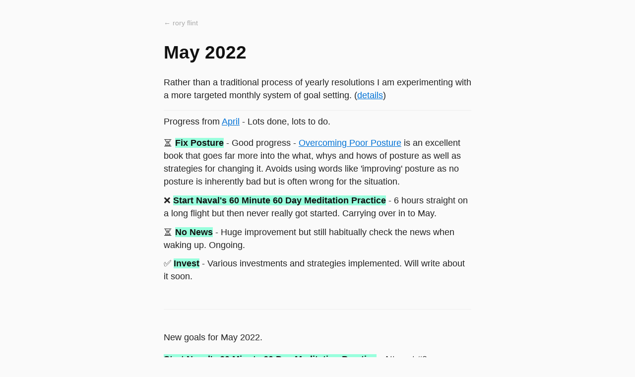

--- FILE ---
content_type: text/html; charset=UTF-8
request_url: https://rory.codes/2022/may/
body_size: 1758
content:
<!DOCTYPE html>
<html lang="en">
    <script async src="https://analytics.umami.is/script.js" data-website-id="360e23fb-dc51-4801-8584-453e13c2442c"></script>
<meta http-equiv="X-UA-Compatible" content="IE=edge" />

<title>May 2022</title>
<meta name="description" content="A reflection on April and a plan for May" />
<meta name="author" content="Rory Flint" /> 

<!-- Open Graph / Facebook -->
<meta property="og:type" content="website" />
<meta property="og:site_name" content="rory flint*" />
<meta property="og:locale" content="en_US" />
<meta property="og:title" content="May 2022" />
<meta property="og:description" content="A reflection on April and a plan for May" />
<meta property="og:url" content="https://rory.codes/2022/may/" /> 
<meta property="og:image" content="/og-images/bea5d2f5.png" />

<!-- Twitter -->
<meta name="twitter:card" content="summary_large_image" />
<meta name="twitter:site" content="@mrroryflint" /> 
<meta name="twitter:creator" content="@mrroryflint" /> 
<meta name="twitter:title" content="May 2022" />
<meta name="twitter:description" content="A reflection on April and a plan for May" />
<meta name="twitter:image" content="https://rory.codes" />
<meta name="twitter:image:alt" content="May 2022" />


<link rel="canonical" href="https://rory.codes/2022/may/" />


<link rel="alternate" href="/feed.xml" type="application/atom+xml" title="Rory Flint's Blog">

<link rel="icon" href="/assets/32.png" sizes="32x32">
<link rel="icon" href="/assets/192.png" sizes="192x192">
<link rel="apple-touch-icon" href="/assets/192.png">
<link rel="icon" href="/assets/favicon.ico" type="image/x-icon" />

<script type="application/ld+json">
{
  "@context": "https://schema.org",
  "@type": "WebSite",
  "name": "rory flint*",
  "url": "https://rory.codes",
  "description": "The personal website of Rory Flint.",
  "author": {
    "@type": "Person",
    "name": "Rory Flint"
  }
  
}
</script>

<script type="application/ld+json">
{
  "@context": "https://schema.org",
  "@type": "BlogPosting",
  "headline": "May 2022",
  "url": "https://rory.codes/2022/may/",
  "datePublished": "2026-01-20T09:05:29Z",
  "dateModified": "2026-01-20T09:05:29Z",
  "author": {
    "@type": "Person",
    "name": "Rory Flint"
  },
  "publisher": {
    "@type": "Organization",
    "name": "rory flint*",
    "logo": {
      "@type": "ImageObject",
      "url": "https://rory.codes/assets/192.png"
    }
  },
  "description": "A reflection on April and a plan for May"
}
</script>


<link rel="stylesheet" href="/css/styles.css">

<script>
    const isDarkMode = () => localStorage.theme === 'dark' || (!('theme' in localStorage) && window.matchMedia('(prefers-color-scheme: dark)').matches);
    if (isDarkMode()) {
    document.documentElement.classList.add('dark')
    } else {
    document.documentElement.classList.remove('dark')
    }
</script>

<body class="no-indent">
    <a class="muted small" href="/">← rory flint</a>
    <h1>May 2022</h1>
    <p>Rather than a traditional process of yearly resolutions I am experimenting with a more targeted monthly
system of goal setting. (<a href="/2021-review-2022-goals">details</a>)</p>
<hr>
<p>Progress from <a href="/2022/april">April</a> - Lots done, lots to do.</p>
<ul>
<li>⏳ <strong class="green-background">Fix Posture</strong> - Good progress - <a href="https://www.amazon.co.uk/Overcoming-Poor-Posture-Systematic-Performance/dp/194755400X">Overcoming Poor Posture</a> is an excellent book that goes far more into the what, whys and hows of posture as well as strategies for changing it. Avoids using words like 'improving' posture as no posture is inherently bad but is often wrong for the situation.</li>
<li>❌ <strong class="green-background">Start Naval's 60 Minute 60 Day Meditation Practice</strong> - 6 hours straight on a long flight but then never really got started. Carrying over in to May.</li>
<li>⏳ <strong class="green-background">No News</strong> - Huge improvement but still habitually check the news when waking up. Ongoing.</li>
<li>✅ <strong class="green-background">Invest</strong> - Various investments and strategies implemented. Will write about it soon.</li>
</ul>
<br />
<hr>
<br />
<p>New goals for May 2022.</p>
<ul>
<li><strong class="green-background">Start Naval's 60 Minute 60 Day Meditation Practice</strong> - Attempt #2...</li>
<li><strong class="green-background">15 hours on the Peloton</strong> - (Not in one go)</li>
<li><strong class="green-background">Research and buy new camera</strong> - Inspired by browsing through my old work hard drives, I am going to start taking photos again. Big life changes coming that I want to be prepared for 👀</li>
<li><strong class="green-background">Read 4 books (that I've been procrastinating on reading)</strong> - <a href="https://www.amazon.co.uk/Mastery-Robert-Greene-Collection/dp/178125091X">Mastery</a>, <a href="https://www.amazon.co.uk/Working-Public-Making-Maintenance-Software/dp/0578675862">Working in Public</a>, <a href="https://www.amazon.co.uk/Art-Learning-Journey-Optimal-Performance/dp/0743277465">The Art of Learning</a> and <a href="https://www.amazon.co.uk/Atlas-Shrugged-Penguin-Modern-Classics/dp/0141188936">Atlas Shrugged</a>.</li>
</ul>

</body>
</html>

--- FILE ---
content_type: text/css; charset=UTF-8
request_url: https://rory.codes/css/styles.css
body_size: 797
content:
:root{--background:#fafafa;--main-text:#222;--lightgray:#eee;--darkgray:#111;--mediumgray:#aaa;--black:#000;--link:#0072d6;--green:#9fd;--orange-red:#ff5722}.dark{--background:#181818;--main-text:#e4e4e4;--darkgray:#e4e4e4;--link:#6aa7dc}#toggleDarkMode{cursor:pointer;transition:opacity .2s ease-in-out}@media (hover:hover){:hover#toggleDarkMode{opacity:.5;transition:opacity .2s ease-in-out}}body{background:var(--background);color:var(--main-text);font-family:Helvetica Neue,Helvetica,Arial,Lucida Grande,sans-serif;font-size:1.1em;font-weight:400;line-height:1.5em;margin:auto;max-width:620px;padding:2rem}header{display:block;float:left;width:100%}h1{font-size:2.1em;line-height:1.2em}hr{border:0 solid var(--black);border-top:1px solid var(--lightgray)}img{margin:1rem 0;max-width:100%}a{color:var(--link)}h1,h2,strong{color:var(--darkgray)}h2,h3{font-size:1.4em;margin-bottom:.2em;margin-top:1.3em}h3{font-size:1.1em}p{margin-bottom:1em}li,p{margin-top:.5em}li{margin-bottom:.66em}.large{font-size:1.4rem;font-weight:700}@media (max-width:600px){ul{list-style-position:outside;padding-left:1.2em}}footer{padding-top:1em}.no-indent ul{list-style-type:none;padding:0}.muted{color:var(--mediumgray);text-decoration:none}.small{font-size:.8em}.post-date{color:var(--mediumgray);font-size:.85em}.new-badge{color:var(--orange-red);display:inline-block;font-size:.75em;font-weight:400;margin-left:.4em}.flex{display:"flex"}.port-link{margin:0 .15em}.green-background{background-color:var(--green)}#toggle{cursor:pointer}#toggle,#toggle:hover{transition:color .2s ease-in-out}#toggle:hover{color:var(--link)}pre{display:block;font-size:.875em;line-height:1.5;overflow-x:auto;padding:.75rem 1rem;-moz-tab-size:2;-o-tab-size:2;tab-size:2;text-align:left;white-space:pre-wrap;word-break:normal;word-spacing:normal;word-wrap:normal;background-color:#272822;color:#fff}:not(pre)>code[class*=language-]{border-radius:.3em;padding:.1em;white-space:normal}.token.cdata,.token.comment,.token.doctype,.token.prolog{color:#d4d0ab}.token.punctuation{color:#fefefe}.token.constant,.token.deleted,.token.property,.token.symbol,.token.tag{color:#ffa07a}.token.boolean,.token.number{color:#00e0e0}.token.attr-name,.token.builtin,.token.char,.token.inserted,.token.selector,.token.string{color:#abe338}.language-css .token.string,.style .token.string,.token.entity,.token.operator,.token.url,.token.variable{color:#00e0e0}.token.atrule,.token.attr-value,.token.function{color:gold}.token.keyword{color:#00e0e0}.token.important,.token.regex{color:gold}.token.bold,.token.important{font-weight:700}.token.italic{font-style:italic}.token.entity{cursor:help}@media screen and (-ms-high-contrast:active){code[class*=language-],pre[class*=language-]{background:window;color:windowText}:not(pre)>code[class*=language-],pre[class*=language-]{background:window}.token.important{background:highlight;color:window;font-weight:400}.token.atrule,.token.attr-value,.token.function,.token.keyword,.token.operator,.token.selector{font-weight:700}.token.attr-value,.token.comment,.token.doctype,.token.function,.token.keyword,.token.operator,.token.property,.token.string{color:highlight}.token.attr-value,.token.url{font-weight:400}}blockquote{border-left:6 solid var(--lightgray);color:var(--main-text);font-style:italic;margin:0;opacity:.8;padding-left:10px}